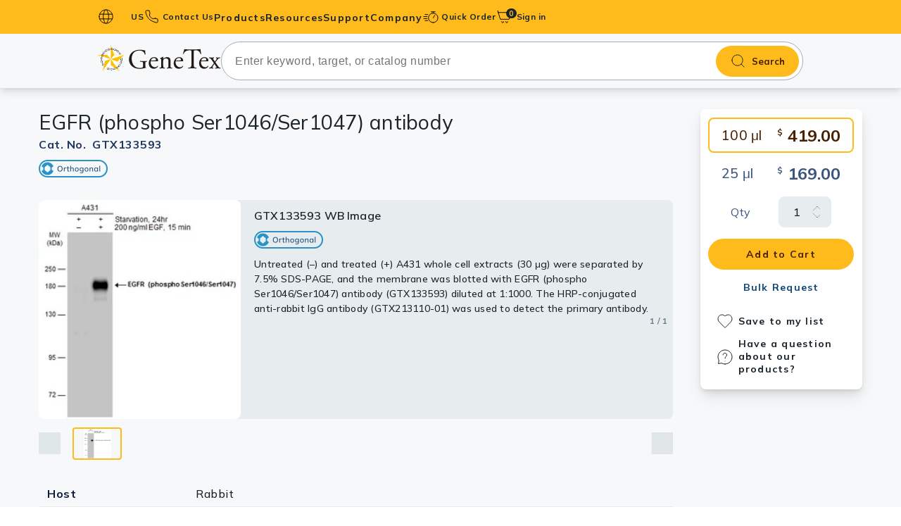

--- FILE ---
content_type: text/html; charset=utf-8
request_url: https://www.genetex.com/Product/Detail/EGFR-phospho-Ser1046-Ser1047-antibody/GTX133593
body_size: 9775
content:

<!doctype html>
<html lang="en">
<head>
    <!-- Analytics -->
    

    
    
    
    

    <title>Anti-EGFR (phospho Ser1046/Ser1047) antibody (GTX133593) | GeneTex</title>
    <meta name="keywords" content="EGFR (phospho Ser1046/Ser1047) antibody, epidermal growth factor receptor , ERBB , ERBB1 , HER1 , NISBD2 ">
    <meta name="description" content="Rabbit Polyclonal EGFR (phospho Ser1046/Ser1047) antibody (GTX133593). Validated in WB. Tested in Human. ">
    
    
    <meta charset="utf-8">
    <meta http-equiv="X-UA-Compatible" content="IE=edge">
    <meta http-equiv="Content-Type" content="text/html; charset=utf-8" />
    <meta name="viewport" content="width=device-width, initial-scale=1.0, maximum-scale=5">

    
    
    
    
    <meta name="robots" content="all">

    <meta name="format-detection" content="telephone=no">

    
    <link rel="shortcut icon" href="/favicon.ico" />
    
    
        <link rel="canonical" href="https://www.genetex.com/Product/Detail/EGFR-phospho-Ser1046-Ser1047-antibody/GTX133593" />
                <link rel="preconnect" href="https://www.googletagmanager.com" />
    <link rel="dns-prefetch" href="https://www.googletagmanager.com" />
    <link rel="preconnect" href="https://www.google-analytics.com" />
    <link rel="dns-prefetch" href="https://www.google-analytics.com" />

    
    <link rel="preconnect" href="https://fonts.googleapis.com">
    <link rel="preconnect" href="https://fonts.gstatic.com" crossorigin>
    
            <link href="https://fonts.googleapis.com/css2?family=Mulish:ital,wght@0,200..1000;1,200..1000&display=swap" rel="stylesheet">




    <link href="/templates/default/css-min/ak_reset.min.css?v=20251117" rel="stylesheet" type="text/css"  /><link href="/templates/default/css-min/ak_default.min.css?v=20251117" rel="stylesheet" type="text/css"  /><link href="/templates/default/css/swiper-bundle.min.css" rel="stylesheet" type="text/css"  /><link href="/templates/default/css/magnific-popup.min.css" rel="stylesheet" type="text/css"  /><link href="/templates/default/css-min/ak_html.min.css?v=20251117" rel="stylesheet" type="text/css"  /><link href="/templates/default/css-min/ak_main.min.css?v=20251117" rel="stylesheet" type="text/css"  /><link href="/templates/default/css-min/dir/ak_product_common.min.css?v=20251117" rel="stylesheet" type="text/css"  /><link href="/templates/default/css-min/dir/ak_product_detail.min.css?v=20251117" rel="stylesheet" type="text/css"  /><link href="/templates/default/css-min/dir/ak_promotion.min.css?v=20251117" rel="stylesheet" type="text/css"  />
    <script type="text/javascript" src="/templates/default/js/jquery-3.7.1.min.js" defer></script><script type="text/javascript" src="/templates/default/js/lodash-debounce-throttle.min.js" defer></script><script type="text/javascript" src="/templates/default/js/htmx.min.js" defer></script><script type="text/javascript" src="/templates/default/js-min/ak_htmx-header-support.min.js?v=20251117" defer></script><script type="text/javascript" src="/templates/default/js-min/ak_utiltiy.min.js?v=20251117" defer></script><script type="text/javascript" src="/templates/default/js-min/ak_init.min.js?v=20251117" defer></script><script type="text/javascript" src="/templates/default/js/swiper-bundle.min.js" defer></script><script type="text/javascript" src="/templates/default/js/jquery.magnific-popup.min.js" defer></script><script type="text/javascript" src="/templates/default/js-min/ak_main.min.js?v=20251117" defer></script><script type="text/javascript" src="/templates/default/js-min/ak_product_detail.min.js?v=20251117" defer></script>


    
    <!-- Google Tag Manager -->
<script nonce=''>(function(w,d,s,l,i){w[l]=w[l]||[];w[l].push({'gtm.start':
new Date().getTime(),event:'gtm.js'});var f=d.getElementsByTagName(s)[0],
j=d.createElement(s),dl=l!='dataLayer'?'&l='+l:'';j.async=true;j.src=
'https://www.googletagmanager.com/gtm.js?id='+i+dl;var n=d.querySelector('[nonce]');
n&&j.setAttribute('nonce',n.nonce||n.getAttribute('nonce'));f.parentNode.insertBefore(j,f);
})(window,document,'script','dataLayer','GTM-MRKFGX');</script>
<!-- End Google Tag Manager -->
</head>

<body id="LazyBody"
      hx-ext="head-support"
      hx-trigger="load delay:6000ms once, click from:#header once, click from:#search-bar once, mouseover from:#header once, mouseover from:#search-bar once"
      hx-post="/Home/LazyLoadHeader"
      hx-preserve="true"
      hx-swap="none">
    
    <!-- Google Tag Manager (noscript) -->
<noscript><iframe src="https://www.googletagmanager.com/ns.html?id=GTM-MRKFGX"
height="0" width="0" style="display:none;visibility:hidden"></iframe></noscript>
<!-- End Google Tag Manager (noscript) -->

    

    


<header class="header bg-primary-500" id="header">
    <input name="__RequestVerificationToken" type="hidden" value="tNpcBZwBt1E08lvbDBJFI77Mx-Mi88sZQCGT69TMN0ARLyaEjSO56XC0iyUIe0ZqWWdxUXT-fi_5b4jfyXnIYiGxmGfPGdFqcKNTQzBiKQ01" />
    <div class="frame-container"
         hx-post="/Member/IsLogin"
         hx-vals='{"country_id": "US"}'
         hx-trigger="load once" hx-swap="none">
        <button id="burger-btn" class="content-hidden-pc burger-btn" aria-label="burger-btn">
            <span class="burger-icon"></span>
        </button>
        <div class="lang-block content-hidden-mb">
            <button type="button" class="caption left-icon earth-icon lang-btn bold  dropdown-toggle " data-target=lang-dropdown id="pc-lang-btn">
                US
            </button>
                <div class="lang-dropdrown dropdown-menu country-input-container with-border " id="lang-dropdown">
                    <div class="country-input-block bg-base-0 ">
                        <p>Country / Location Selection</p>
                        <input type="text" name="" dat-id="country-input" placeholder="Enter your country / location" class="common-input country-input" autocomplete="off">

                        <ul class="no-ul country-suggest-block costom-scroller content-hidden">
                        </ul>

                    </div>
                </div>

        </div>
        
        
        <a href="/contact" class="contact-link  left-icon caption bold phone-icon menu-stretched-link content-hidden-mb">
            Contact Us
        </a>

        <nav class="main-menu ">
            <div class="mb-action-block content-hidden-pc">
                <button type="button" class="caption left-icon earth-icon lang-btn mb-action-btn" id="m-lang-btn">
                    US
                </button>
                <a href="/contact" class="contact-link  left-icon caption bold phone-icon mb-action-btn">
                    Contact Us
                </a>
            </div>
                <div class="m-country-input-block country-input-block  content-hidden-pc">
                    <p>Country / Location Selection</p>
                    <input type="text" name="" data-id="country-input" placeholder="Enter your country / location" class="common-input country-input" autocomplete="off">

                    <ul class="no-ul country-suggest-block costom-scroller content-hidden">
                    </ul>
                </div>
            <ul class="no-ul main-menu-list">
                
                
                <li class="menu-lv1 only-link content-hidden-pc " id="mAccount">
                    <a href="/Member/SignIn" class="menu-lv1-link label bold account no-child" id="signBtn">
                        <span class="menu-lv1-text">
                            Sign in
                        </span>
                    </a>
                </li>
                
                
                                <li class="menu-lv1 has-lv3 " style="--menu-lv2-count: 15;">
                                    <a href="" class="menu-lv1-link label bold menu-stretched-link products">
                                        <span class="menu-lv1-text">
                                            Products
                                        </span>
                                    </a>
                                    <div class="sub-menu-block  bg-base-0">
                                        <ul class="no-ul menu-lv2-ul costom-scroller">
                                                <li class="menu-lv2 active" data-sub="primary_antibodies">
                                                        <a href="/Product/Overview/primary_antibodies" class="menu-lv2-link has-right-arrow base-950 label bold">Primary Antibodies</a>
                                                </li>
                                                <li class="menu-lv2 " data-sub="secondary_antibodies">
                                                        <a href="/Product/Overview/secondary_antibodies" class="menu-lv2-link has-right-arrow base-950 label bold">Secondary Antibodies</a>
                                                </li>
                                                <li class="menu-lv2 " data-sub="histomax-ihc-optimized-antibodies">
                                                        <a href="/Research/Overview/HistoMAX" target="_self" class="menu-lv2-link has-right-arrow base-950 label bold">HistoMAX™ IHC-Optimized Antibodies</a>
                                                </li>
                                                <li class="menu-lv2 " data-sub="gpcr">
                                                        <a href="/Research/Overview/cell_biology/GPCR" target="_self" class="menu-lv2-link has-right-arrow base-950 label bold">GPCRs</a>
                                                </li>
                                                <li class="menu-lv2 " data-sub="antibody_panels">
                                                        <a href="/Product/Overview/antibody_panels" class="menu-lv2-link has-right-arrow base-950 label bold">Antibody Panels</a>
                                                </li>
                                                <li class="menu-lv2 " data-sub="elisa_antibody_pairs_kits">
                                                        <a href="/Product/Overview/elisa_antibody_pairs_kits" class="menu-lv2-link has-right-arrow base-950 label bold">ELISA Antibody Pairs & Kits</a>
                                                </li>
                                                <li class="menu-lv2 " data-sub="isotype_controls">
                                                        <a href="/Product/Overview/isotype_controls" class="menu-lv2-link has-right-arrow base-950 label bold">Isotype Controls</a>
                                                </li>
                                                <li class="menu-lv2 " data-sub="proteins_peptides">
                                                        <a href="/Product/Overview/proteins_peptides" class="menu-lv2-link has-right-arrow base-950 label bold">Proteins & Peptides</a>
                                                </li>
                                                <li class="menu-lv2 " data-sub="slides">
                                                        <a href="/Product/Overview/slides" class="menu-lv2-link has-right-arrow base-950 label bold">Slides</a>
                                                </li>
                                                <li class="menu-lv2 " data-sub="lysates">
                                                        <a href="/Product/Overview/lysates" class="menu-lv2-link has-right-arrow base-950 label bold">Lysates</a>
                                                </li>
                                                <li class="menu-lv2 " data-sub="Sera_plasmas">
                                                        <a href="/Product/Overview/Sera_plasmas" class="menu-lv2-link has-right-arrow base-950 label bold">Serums & Plasma</a>
                                                </li>
                                                <li class="menu-lv2 " data-sub="reagents">
                                                        <a href="/Product/Overview/reagents" class="menu-lv2-link has-right-arrow base-950 label bold">Reagents</a>
                                                </li>
                                                <li class="menu-lv2 " data-sub="research_kits">
                                                        <a href="/Product/Overview/research_kits" class="menu-lv2-link has-right-arrow base-950 label bold">Research Kits</a>
                                                </li>
                                                <li class="menu-lv2 " data-sub="research_tools">
                                                        <a href="/Product?category=1200&amp;type=12&amp;page=1" target="_self" class="menu-lv2-link has-right-arrow base-950 label bold">Equipment Tools</a>
                                                </li>
                                                <li class="menu-lv2 " data-sub="antibody-production-tools">
                                                        <a href="/Product?category=1300&amp;type=13&amp;page=1" target="_self" class="menu-lv2-link has-right-arrow base-950 label bold">Antibody production Tools</a>
                                                </li>


                                        </ul>
                                        
                                            <ul class="no-ul menu-lv3-ul costom-scroller  show" id="primary_antibodies">
                                                
                                                                                                            <li class="menu-lv3">
                                                                <a href="/Product/Overview/primary_antibodies/polyclonal_antibodies" class="menu-lv3-link label bold">Polyclonal Antibodies</a>
                                                            </li>
                                                            <li class="menu-lv3">
                                                                <a href="/Product/Overview/primary_antibodies/Monoclonal_Antibodies" class="menu-lv3-link label bold">Monoclonal Antibodies</a>
                                                            </li>
                                                            <li class="menu-lv3">
                                                                <a href="/Product/Overview/primary_antibodies/Recombinant-Antibodies" class="menu-lv3-link label bold">Recombinant Antibodies</a>
                                                            </li>

                                            </ul>
                                            <ul class="no-ul menu-lv3-ul costom-scroller  " id="secondary_antibodies">
                                                
                                                                                                        <li class="menu-lv3">
                                                            <a href="/Product?category=0201&amp;type=02&amp;page=1" target="_self" class="menu-lv3-link label bold">Anti-Rabbit</a>
                                                        </li>
                                                        <li class="menu-lv3">
                                                            <a href="/Product?category=0202&amp;type=02&amp;page=1" target="_self" class="menu-lv3-link label bold">Anti-Mouse</a>
                                                        </li>
                                                        <li class="menu-lv3">
                                                            <a href="/Product?category=0206&amp;type=02&amp;page=1" target="_self" class="menu-lv3-link label bold">Anti-Hamster</a>
                                                        </li>
                                                        <li class="menu-lv3">
                                                            <a href="/Product?category=0203&amp;type=02&amp;page=1" target="_self" class="menu-lv3-link label bold">Anti-Rat</a>
                                                        </li>
                                                        <li class="menu-lv3">
                                                            <a href="/Product?category=0204&amp;type=02&amp;page=1" target="_self" class="menu-lv3-link label bold">Anti-Goat</a>
                                                        </li>
                                                        <li class="menu-lv3">
                                                            <a href="/Product?category=0207&amp;type=02&amp;page=1" target="_self" class="menu-lv3-link label bold">Anti-Sheep</a>
                                                        </li>
                                                        <li class="menu-lv3">
                                                            <a href="/Product?category=0205&amp;type=02&amp;page=1" target="_self" class="menu-lv3-link label bold">Anti-Chicken</a>
                                                        </li>
                                                        <li class="menu-lv3">
                                                            <a href="/Product?category=0210&amp;type=02&amp;page=1" target="_self" class="menu-lv3-link label bold">Anti-Human</a>
                                                        </li>
                                                        <li class="menu-lv3">
                                                            <a href="/Product?category=0208&amp;type=02&amp;page=1" target="_self" class="menu-lv3-link label bold">EasyBlot Antibodies (for IP/WB)</a>
                                                        </li>

                                            </ul>
                                            <ul class="no-ul menu-lv3-ul costom-scroller  " id="histomax-ihc-optimized-antibodies">
                                                
                                                    <li class="menu-lv3">
                                                        <a href="/Research/Overview/HistoMAX" target="_self" class="menu-lv3-link label bold">Overview</a>
                                                    </li>
                                                
                                            </ul>
                                            <ul class="no-ul menu-lv3-ul costom-scroller  " id="gpcr">
                                                
                                                    <li class="menu-lv3">
                                                        <a href="/Research/Overview/cell_biology/GPCR" target="_self" class="menu-lv3-link label bold">Overview</a>
                                                    </li>
                                                
                                            </ul>
                                            <ul class="no-ul menu-lv3-ul costom-scroller  " id="antibody_panels">
                                                
                                                                                                        <li class="menu-lv3">
                                                            <a href="/Product?category=0901&amp;type=09&amp;page=1" target="_self" class="menu-lv3-link label bold">Primary Antibody Panels</a>
                                                        </li>
                                                        <li class="menu-lv3">
                                                            <a href="/Product?category=0902&amp;type=09&amp;page=1" target="_self" class="menu-lv3-link label bold">Secondary Antibody Panels</a>
                                                        </li>

                                            </ul>
                                            <ul class="no-ul menu-lv3-ul costom-scroller  " id="elisa_antibody_pairs_kits">
                                                
                                                                                                        <li class="menu-lv3">
                                                            <a href="/Product?category=1001&amp;type=10&amp;page=1" target="_self" class="menu-lv3-link label bold">ELISA Kits</a>
                                                        </li>
                                                        <li class="menu-lv3">
                                                            <a href="/Product?category=1002&amp;type=10&amp;page=1" target="_self" class="menu-lv3-link label bold">ELISA Antibody Pairs</a>
                                                        </li>

                                            </ul>
                                            <ul class="no-ul menu-lv3-ul costom-scroller  " id="isotype_controls">
                                                
                                                                                                        <li class="menu-lv3">
                                                            <a href="/Product?category=0801&amp;type=08&amp;page=1" target="_self" class="menu-lv3-link label bold">Human Immunoglobulins</a>
                                                        </li>
                                                        <li class="menu-lv3">
                                                            <a href="/Product?category=0804&amp;type=08&amp;page=1" target="_self" class="menu-lv3-link label bold">Rabbit Immunoglobulins</a>
                                                        </li>
                                                        <li class="menu-lv3">
                                                            <a href="/Product?category=0802&amp;type=08&amp;page=1" target="_self" class="menu-lv3-link label bold">Mouse Immunoglobulins</a>
                                                        </li>
                                                        <li class="menu-lv3">
                                                            <a href="/Product?category=0807&amp;type=08&amp;page=1" target="_self" class="menu-lv3-link label bold">Hamster Immunoglobulins</a>
                                                        </li>
                                                        <li class="menu-lv3">
                                                            <a href="/Product?category=0803&amp;type=08&amp;page=1" target="_self" class="menu-lv3-link label bold">Rat Immunoglobulins</a>
                                                        </li>
                                                        <li class="menu-lv3">
                                                            <a href="/Product?category=0805&amp;type=08&amp;page=1" target="_self" class="menu-lv3-link label bold">Goat Immunoglobulins</a>
                                                        </li>
                                                        <li class="menu-lv3">
                                                            <a href="/Product?category=0806&amp;type=08&amp;page=1" target="_self" class="menu-lv3-link label bold">Sheep Immunoglobulins</a>
                                                        </li>
                                                        <li class="menu-lv3">
                                                            <a href="/Product?category=0808&amp;type=08&amp;page=1" target="_self" class="menu-lv3-link label bold">Other Isotype Controls</a>
                                                        </li>

                                            </ul>
                                            <ul class="no-ul menu-lv3-ul costom-scroller  " id="proteins_peptides">
                                                
                                                                                                        <li class="menu-lv3">
                                                            <a href="/Product?category=0301&amp;type=03&amp;page=1" target="_self" class="menu-lv3-link label bold">Proteins</a>
                                                        </li>
                                                        <li class="menu-lv3">
                                                            <a href="/Product?category=0302&amp;type=03&amp;page=1" target="_self" class="menu-lv3-link label bold">Peptides</a>
                                                        </li>
                                                        <li class="menu-lv3">
                                                            <a href="/Product?category=0303&amp;type=03&amp;page=1" target="_self" class="menu-lv3-link label bold">Lectins</a>
                                                        </li>
                                                        <li class="menu-lv3">
                                                            <a href="/Product?category=0305&amp;type=03&amp;page=1" target="_self" class="menu-lv3-link label bold">Protein A/G</a>
                                                        </li>

                                            </ul>
                                            <ul class="no-ul menu-lv3-ul costom-scroller  " id="slides">
                                                
                                                                                                        <li class="menu-lv3">
                                                            <a href="/Product?category=1103&amp;type=11&amp;page=1" target="_self" class="menu-lv3-link label bold">Tissue Slides</a>
                                                        </li>
                                                        <li class="menu-lv3">
                                                            <a href="/Product?category=1104&amp;type=11&amp;page=1" target="_self" class="menu-lv3-link label bold">Cell Line Slides</a>
                                                        </li>
                                                        <li class="menu-lv3">
                                                            <a href="/Product?category=1101&amp;type=11&amp;page=1" target="_self" class="menu-lv3-link label bold">Cell and Tissue Arrays</a>
                                                        </li>
                                                        <li class="menu-lv3">
                                                            <a href="/Product?category=1102&amp;type=11&amp;page=1" target="_self" class="menu-lv3-link label bold">Human Matched-Pair Tissue Arrays</a>
                                                        </li>
                                                        <li class="menu-lv3">
                                                            <a href="/Product?category=1105&amp;type=11&amp;page=1" target="_self" class="menu-lv3-link label bold">Tissue Blocks</a>
                                                        </li>

                                            </ul>
                                            <ul class="no-ul menu-lv3-ul costom-scroller  " id="lysates">
                                                
                                                                                                        <li class="menu-lv3">
                                                            <a href="/Product?category=0401&amp;type=04&amp;page=1" target="_self" class="menu-lv3-link label bold">Tissue Lysates</a>
                                                        </li>
                                                        <li class="menu-lv3">
                                                            <a href="/Product?category=0402&amp;type=04&amp;page=1" target="_self" class="menu-lv3-link label bold">Cell Lysates</a>
                                                        </li>

                                            </ul>
                                            <ul class="no-ul menu-lv3-ul costom-scroller  " id="Sera_plasmas">
                                                
                                                                                                        <li class="menu-lv3">
                                                            <a href="/Product?category=0501&amp;type=05&amp;page=1" target="_self" class="menu-lv3-link label bold">Serums</a>
                                                        </li>
                                                        <li class="menu-lv3">
                                                            <a href="/Product?category=0502&amp;type=05&amp;page=1" target="_self" class="menu-lv3-link label bold">Plasmas</a>
                                                        </li>

                                            </ul>
                                            <ul class="no-ul menu-lv3-ul costom-scroller  " id="reagents">
                                                
                                                                                                        <li class="menu-lv3">
                                                            <a href="/Product?category=0613&amp;type=06&amp;page=1" target="_self" class="menu-lv3-link label bold">Streptavidin</a>
                                                        </li>
                                                        <li class="menu-lv3">
                                                            <a href="/Product?category=0601&amp;type=06&amp;page=1" target="_self" class="menu-lv3-link label bold">Trident Western Blot Reagents</a>
                                                        </li>
                                                        <li class="menu-lv3">
                                                            <a href="/Product?category=0602&amp;type=06&amp;page=1" target="_self" class="menu-lv3-link label bold">Antigen Retrieval Reagents</a>
                                                        </li>
                                                        <li class="menu-lv3">
                                                            <a href="/Product?category=0603&amp;type=06&amp;page=1" target="_self" class="menu-lv3-link label bold">Blocking Reagents</a>
                                                        </li>
                                                        <li class="menu-lv3">
                                                            <a href="/Product?category=0610&amp;type=06&amp;page=1" target="_self" class="menu-lv3-link label bold">Buffers</a>
                                                        </li>
                                                        <li class="menu-lv3">
                                                            <a href="/Product?category=0605&amp;type=06&amp;page=1" target="_self" class="menu-lv3-link label bold">Counterstain Dyes</a>
                                                        </li>
                                                        <li class="menu-lv3">
                                                            <a href="/Product?category=0611&amp;type=06&amp;page=1" target="_self" class="menu-lv3-link label bold">Detergents</a>
                                                        </li>
                                                        <li class="menu-lv3">
                                                            <a href="/Product?category=0606&amp;type=06&amp;page=1" target="_self" class="menu-lv3-link label bold">Mounting Media</a>
                                                        </li>
                                                        <li class="menu-lv3">
                                                            <a href="/Product?category=0609&amp;type=06&amp;page=1" target="_self" class="menu-lv3-link label bold">Signal Enhancers</a>
                                                        </li>
                                                        <li class="menu-lv3">
                                                            <a href="/Product?category=0608&amp;type=06&amp;page=1" target="_self" class="menu-lv3-link label bold">Activators / Inhibitors</a>
                                                        </li>
                                                        <li class="menu-lv3">
                                                            <a href="/Product?category=0604&amp;type=06&amp;page=1" target="_self" class="menu-lv3-link label bold">Chromogens</a>
                                                        </li>

                                            </ul>
                                            <ul class="no-ul menu-lv3-ul costom-scroller  " id="research_kits">
                                                
                                                                                                            <li class="menu-lv3">
                                                                <a href="/Product/Overview/research_kits" class="menu-lv3-link label bold">Antibody Labeling Kits</a>
                                                            </li>
                                                        <li class="menu-lv3">
                                                            <a href="/Product?category=0703&amp;type=07&amp;page=1" target="_self" class="menu-lv3-link label bold">Trident Protein Extraction Kits</a>
                                                        </li>
                                                            <li class="menu-lv3">
                                                                <a href="/Product/Overview/research_kits/easyblot_reagents_and_kits" class="menu-lv3-link label bold">EasyBlot Reagents and Kits</a>
                                                            </li>
                                                        <li class="menu-lv3">
                                                            <a href="/Product?category=0702&amp;type=07&amp;page=1" target="_self" class="menu-lv3-link label bold">Assay Kits</a>
                                                        </li>
                                                        <li class="menu-lv3">
                                                            <a href="/Product?category=0704&amp;type=07&amp;page=1" target="_self" class="menu-lv3-link label bold">Nucleotides / Plasmids</a>
                                                        </li>

                                            </ul>
                                            <ul class="no-ul menu-lv3-ul costom-scroller  " id="research_tools">
                                                
                                                    <li class="menu-lv3">
                                                        <a href="/Product?category=1200&amp;type=12&amp;page=1" target="_self" class="menu-lv3-link label bold">Overview</a>
                                                    </li>
                                                
                                            </ul>
                                            <ul class="no-ul menu-lv3-ul costom-scroller  " id="antibody-production-tools">
                                                
                                                    <li class="menu-lv3">
                                                        <a href="/Product?category=1300&amp;type=13&amp;page=1" target="_self" class="menu-lv3-link label bold">Overview</a>
                                                    </li>
                                                
                                            </ul>


                                    </div>
                                </li>
                            <li class="menu-lv1">
                                <a href="" class="menu-lv1-link label bold menu-stretched-link resource-dir">
                                    <span class="menu-lv1-text">
                                        Resources
                                    </span>
                                </a>
                                <ul class="no-ul menu-lv2-ul">
                                            <li class="menu-lv2">
                                                <a href="/Research/research_area" class="menu-lv2-link base-950 label bold" target="_self">Research Areas </a>
                                            </li>
                                            <li class="menu-lv2">
                                                <a href="/rewards_program" class="menu-lv2-link base-950 label bold" target="_self">Rewards Program </a>
                                            </li>
                                            <li class="menu-lv2">
                                                <a href="/research-news" class="menu-lv2-link base-950 label bold" target="_self">Research News </a>
                                            </li>
                                            <li class="menu-lv2">
                                                <a href="/event" class="menu-lv2-link base-950 label bold" target="_self">Events </a>
                                            </li>
                                            <li class="menu-lv2">
                                                <a href="/Info/download-literature" class="menu-lv2-link base-950 label bold" target="_self">Download Literature​ </a>
                                            </li>
                                                            <li class="menu-lv2">
                                                                <a href="/Article/resource/Index/Scholarship" class="menu-lv2-link base-950 label bold" target="_self">Scholarship </a>
                                                            </li>
                                            <li class="menu-lv2">
                                                <a href="/Info/research-tools" class="menu-lv2-link base-950 label bold" target="_self">Research Tools </a>
                                            </li>

                                </ul>
                            </li>
                            <li class="menu-lv1">
                                <a href="" class="menu-lv1-link label bold menu-stretched-link support_dir">
                                    <span class="menu-lv1-text">
                                        Support
                                    </span>
                                </a>
                                <ul class="no-ul menu-lv2-ul">
                                            <li class="menu-lv2">
                                                <a href="/Info/protocols" class="menu-lv2-link base-950 label bold" target="_self">Protocols  </a>
                                            </li>
                                            <li class="menu-lv2">
                                                <a href="/Info/bulk-and-custom-service" class="menu-lv2-link base-950 label bold" target="_self">Custom Service </a>
                                            </li>
                                            <li class="menu-lv2">
                                                <a href="/Info/conjugation_service" class="menu-lv2-link base-950 label bold" target="_self">Conjugation Service </a>
                                            </li>
                                            <li class="menu-lv2">
                                                <a href="/Info/guarantee" class="menu-lv2-link base-950 label bold" target="_self">Product Guarantee </a>
                                            </li>
                                            <li class="menu-lv2">
                                                <a href="/FAQ" class="menu-lv2-link base-950 label bold" target="_self">Frequently Asked Questions </a>
                                            </li>
                                            <li class="menu-lv2">
                                                <a href="/FAQ/troubleshooting-guides" class="menu-lv2-link base-950 label bold" target="_self">Troubleshooting Guides </a>
                                            </li>
                                            <li class="menu-lv2">
                                                <a href="/contact" class="menu-lv2-link base-950 label bold" target="_self">Contact Us </a>
                                            </li>

                                </ul>
                            </li>
                            <li class="menu-lv1">
                                <a href="" class="menu-lv1-link label bold menu-stretched-link company_dir">
                                    <span class="menu-lv1-text">
                                        Company
                                    </span>
                                </a>
                                <ul class="no-ul menu-lv2-ul">
                                            <li class="menu-lv2">
                                                <a href="/Company/About_US" class="menu-lv2-link base-950 label bold" target="_self">About Us </a>
                                            </li>
                                            <li class="menu-lv2">
                                                <a href="/Company/climate_change" class="menu-lv2-link base-950 label bold" target="_self">Climate Change </a>
                                            </li>
                                            <li class="menu-lv2">
                                                <a href="/Company/genetex-founding-scientists" class="menu-lv2-link base-950 label bold" target="_self">GeneTex&#39;s Founding Scientists </a>
                                            </li>

                                </ul>
                            </li>

            </ul>
        </nav>
        
        
        

            <div class="quick-order ">
                
                <button type="button" class="left-icon caption quick-icon menu-stretched-link  dropdown-toggle bold" data-target="quick-dropdown">

Quick Order                </button>
                <div class="quick-order-block  with-arrow dropdown-menu " id="quick-dropdown">
                    <div class="quick-oob-block with-border" id="quickOobBlock">
                        <form class="quick-order-inner bg-base-0 "
                              hx-post="/Product/QuickOrder"
                              id="qoSearchFrom"
                              hx-trigger="submit"
                              hx-target="header"
                              hx-swap="none">
                            <input name="__RequestVerificationToken" type="hidden" value="gI0QLkoadGSw95CpTwYwfaQoaAxzCYwhmbaWrlOWGCHPmjA7iPq23tndmW_YUINPrvm60CFQLMxWUR5tJ94_tvTdU4AMuyBVBFJk8cgShaE1" />
                            <input type="text" name="catno" placeholder="Catalog No.*" class="common-input quick-order-input">
                            <p class="remind caption bold error-500"></p>

                            <button class="quick-button label bold " type="submit">
Proceed to order                            </button>
                        </form>
                        <form id="qoProductForm"
                              class="quick-order-inner step-2  bg-base-0 content-hidden">
                            <input name="__RequestVerificationToken" type="hidden" value="EROPwqp5TL6frBl2mGmfppIUfcZ3l667lYV1a79GYg5_0MMQ84rGn3DF3O8_y61eyYgWcZPKj1LRQyEl4sL8hnKXgn8JIN7_9Otm97xZ92Q1" />
                        </form>

                    </div>

                    
                </div>
            </div>
            <a href="/Order/Cart" class="cart-link menu-stretched-link">
                <span class="cart-item-number bg-base-950 primary-500 note">0</span>
            </a>
        
        
        <div class="account-area" id="pcAccout">
            
            
            <a href="/Member/SignIn" class="account caption bold"> Sign in</a>
        </div>
        
        
        
    </div>
</header>

<div id="search-bar" class="search-bar">
    <div class="frame-container">
        <!-- 第一屏的圖片先不加入lazy -->
        <a href="/" class="logo-block img img-fit">
            <img src="/templates/default/images/icon/genetex-genetex.svg" alt="GeneTex" width="183" height="39" class="logo">
            GeneTex
        </a>
<form action="/Product" class="search-form" id="headerSearch" method="get"><input name="__RequestVerificationToken" type="hidden" value="ozAgyPt-xdZIBRYD9exRYlY4z1pOfJ5-CCrS8VyR6teneG_1AqB6sSYvmimGjuXUzUpmBz7pIw-uW6MM1jvgb8FVF9Gbt9Hto-gVP5z4PaA1" />            <input type="hidden" name="page" value="1">
            <input type="text" name="keyword" class="search-input regular font-16" placeholder="Enter keyword, target, or catalog number" autocomplete="off" id="autocompleteProduct">
            <button type="submit" class="search-bar-btn bold">Search</button>
            <div id="product-suggest" class="product-suggest-block costom-scroller">
                <p class="caption medium base-700 suggetion-text">Search suggestions</p>
                <ul class="no-ul product-suggest-list" id="product-suggest-list">
                </ul>
            </div>
</form>
    </div>
</div>

<script>
    var COUNTRY_LIST = null;
    var COUNTRY_GET_ROUTER = '/Home/AjaxGetCountry';
    var is_cn_website = 0;
    var COUNTRY_SET_ROUTER = '/Home/AjaxChangeCountry';
    var headerToken = document.querySelector('header input[name="__RequestVerificationToken"]').value;
    var searchPath = '/Home/AjaxGetAutoComplete'
    var CARD_NUM_PATH = "/Member/AjaxCardNum";
    var VCODE_PATH = "/Home/AjaxChangeVcode"
    var VCODE_ERROR_MESSAGE = "The verification code is incorrect or has expired. Please try again."
    var current_currency = "USD"
    var location_id = "US";
    var cartUrl = "/Order/Cart";
    var CART_ROUTER = '/Order/ChangeCartQty';
    window.onload = () => {
        if (window.location.host.indexOf("genetex.cn") > 0) {
            if (is_cn_website === 0) {
                changeCountry('CN');
            }
        }
    };

</script>
    



<main class="main-content bg-base-50">
    


<script>

    window.dataLayer = window.dataLayer || [];
        // 將產品頁事件推送到datalayer
            dataLayer.push({ ecommerce: null });  // 清除先前的 ecommerce 物件
        dataLayer.push({
          event: "td_view_item",                        //圖靈數位利用GTM監聽此一事件，請勿更改名稱。
          ga4_event_name: "view_item",                  //圖靈數位利用GTM監聽此一事件，請勿更改名稱。
          ecommerce: {
            items: [
            {
              item_id:"GTX133593",                     //必填, 字串, 商品 ID
                    item_name: "EGFR (phospho Ser1046/Ser1047) antibody"  ,       //必填, 字串, 商品名稱
                    item_category:"Rabbit",
                    item_category2: "Polyclonal",
                    price:419,
                    quantity: 1
            }
            ]
          }
        });
</script>

<script type="application/ld+json">
{
  "@context": "https://schema.org/", 
  "@type": "Product", 
  "name": "EGFR (phospho Ser1046/Ser1047) antibody", 
  "image": 
  [
"https://www.genetex.com/upload/website/prouct_img/normal/GTX133593/GTX133593_42816_20170414_WB_EGF_w_23060523_344.webp"  ],
  "description": "Rabbit Polyclonal EGFR (phospho Ser1046/Ser1047) antibody", 
  "sku": "GTX133593", 
  "category": "EGFR", 
  "material": "Liquid", 
  "brand":
  {
    "@type": "Thing", 
    "name": "GeneTex" 
  },
  "offers": 
  [
{"@type": "Offer","description": "100&#956;l","url": "https://www.genetex.com/Product/Detail/EGFR-phospho-Ser1046-Ser1047-antibody/GTX133593","priceCurrency": "USD","price": "419.00"},{"@type": "Offer","description": "25&#956;l","url": "https://www.genetex.com/Product/Detail/EGFR-phospho-Ser1046-Ser1047-antibody/GTX133593","priceCurrency": "USD","price": "169.00"}  ]
}
</script>

<script type="application/ld+json">
{
  "@context": "https://schema.org/", 
  "itemListElement":[{
    "position":1,
    "@type":"ListItem",
    "item":{
        "@id":"https://www.genetex.com",
        "name":"Home"
    }
  },
  {
    "position":2,
    "@type":"ListItem",
    "item":{
        "@id":"https://www.genetex.com/Product/Overview/primary_antibodies",
        "name":"Primary Antibodies"
    }
  },
  {
    "position":3,
    "@type":"ListItem",
    "item":{
        "@id":"https://www.genetex.com/Product/Overview/primary_antibodies/polyclonal_antibodies",
        "name":"Polyclonal Antibodies"
    }
  },
  {
    "position":4,
    "@type":"ListItem",
    "item":{
        "@id":"https://www.genetex.com/Product/Detail/EGFR-phospho-Ser1046-Ser1047-antibody/GTX133593",
        "name":"Products"
    }
  }
  ],
   "@type": "BreadcrumbList"
}
</script>

<input name="__RequestVerificationToken" type="hidden" value="SvIZreJ2hVNOpSHQw9WnTGsI4wrqtYUvEyKz8qZOhUuSnrCOIkUcKdulVzc7c88S4zv22MDhdZ8ZLjMqH5wWVyWWnShpddiK-3BH9u840Bk1" />
<div class="oob-div" hx-swap="none">
    <div class="common-padding mb-top-none">
        <div class="max-container mb-break product-detail-container">
            <div class="two-side-col swap-col">
                <!-- mb panel -->
                <aside class="sticky-bar side-1 product-sticky action-panel costom-scroller"
                       data-action-id="order-panel"
                       id="one-time-loader"
                       >
                    
                    
                            <div class="panel-title font-24 text-center content-hidden-pc"> Add to Cart</div>
                            <form class="panel-content" id="productForm"
                                  hx-post="/Order/AddToTheCart"
                                  hx-trigger="submit"
                                  hx-target="body"
                                  hx-swap="none">
                                <input name="__RequestVerificationToken" type="hidden" value="bRenvdCWeruiS7RxL383IL1DS22bztxhwmbTzQnfi5MWWVUHmHCi3DmFXx_5UY4i2D7boIlbk11BjUKaxrDdOFs8u-B28BavACTeV22_e9A1" />
                                

    <div class="detail-package-item">
        
        <input type="radio" name="cart_package" value="336550" id="unit_336550" checked>

        <label for="unit_336550" class="detail-package-button">
            
            
            <div class="unit font-20 medium">
                100

                μl
            </div>
            
            
            <div class="price font-24 bold ">
                        <sup class="caption ">$</sup>
                        <span class="number  price-format">419</span>
            </div>
        </label>
    </div>
    <div class="detail-package-item">
        
        <input type="radio" name="cart_package" value="202333" id="unit_202333" >

        <label for="unit_202333" class="detail-package-button">
            
            
            <div class="unit font-20 medium">
                25

                μl
            </div>
            
            
            <div class="price font-24 bold ">
                        <sup class="caption ">$</sup>
                        <span class="number  price-format">169</span>
            </div>
        </label>
    </div>

<div class=" detail-qty">
    <div class="qty-text secondary-800 font-16 content-hidden-mb">Qty</div>
    <div class="form-box special input-outline-type with-soild not-placeholder detail-qty-amount">
        <div class="amount-control">
            <div class="amount-control-btn mask-cover  increase">+</div>
            <div class="amount-control-btn mask-cover  decrease">-</div>
        </div>
        <input class="input-control input-outline" placeholder="Placeholder" name="cart_qty" maxlength="3" min="1" max="999" type="number" value="1" autocomplete="off">
        <label class="input-label content-hidden-pc">Quantity</label>

    </div>
</div>


    <button class="common-btn btn-layout" type="submit">
Add to Cart    </button>

                            </form>
                                        
                    <a href="/contact/ContactForm?param1=2&amp;param3=10" target="_blank" class="side-product-link label">Bulk Request</a>
                    
                    

                    
                    <div class="side-action-block content-hidden-mb">

                        <button class="btn-layout text-btn heart mask-cover save-list side-product-btn saveProductBtn"
                                hx-post="/Member/AddSaveListPage"
                                hx-target="body"
                                hx-swap="none"
                                hx-vals='{"catno": "GTX133593"}'
                                data-icon-pos="left">
                            Save to my list
                        </button>
                        
                        
                        <a href="/contact/ContactForm/2?param3=50&amp;param4=GTX133593" class="btn-layout text-btn question mask-cover save-list side-product-btn" data-icon-pos="left">
                            Have a question about our products?
                        </a>
                    </div>
                </aside>
                
                <article class="main-side-content side-2">
                    <div class="top-title">
                        <div class="title-block">
                                        <h1 class="regular font-34">
                                            EGFR (phospho Ser1046/Ser1047) antibody
                                        </h1>
                                    <div class="catno label bold secondary-900  content-hidden-pc">Cat. No. GTX133593</div>

                        </div>
                        <div class="rating-reference">


                        </div>
                    </div>
                            <div class="catno bold secondary-900  content-hidden-mb">Cat. No.  GTX133593</div>


                                <div class="promotion-label">
                                            <a href="/Resources/Index/five_pillars" class="promotion-label-link frontend-link" title="Orthogonal" target="_blank">
                                                <img src="/upload/website/Product-promotion-label-v2/2x/Orthogonal_02.webp" alt="Orthogonal" title="Orthogonal"  width=&quot;98&quot; height=&quot;25&quot; />
                                            </a>
                                </div>

                    
                            <section class="data-img">
                                <!-- Slider main container -->
                                <div class="swiper data-img-swiper">
                                    <!-- Additional required wrapper -->
                                    <div class="swiper-wrapper">
                                        <!-- Slides -->
                                            <div class="swiper-slide">
                                                <div class="data-img-item">
                                                    
                                                        <a href="/upload/website/prouct_img/normal/GTX133593/GTX133593_42816_20170414_WB_EGF_w_23060523_344.webp" class="img img-contain magnific-popup-img">
                                                            <img src="/upload/website/prouct_img/middle/GTX133593/GTX133593_42816_20170414_WB_EGF_w_23060523_344.webp" alt="Anti-EGFR (phospho Ser1046/Ser1047) antibody used in Western Blot (WB). GTX133593" width="299" height="193" />
                                                        </a>

                                                    <div class="right-block">
                                                        <div class="costom-scroller">
                                                            <div class="data-img-title semi-bold font-20 sub">
GTX133593 WB Image
                                                            </div>
                                                                        <div class="promotion-label">
                                                                                    <a href="/Resources/Index/five_pillars" class="promotion-label-link  frontend-link ">
                                                                                        <img src="/upload/website/Product-promotion-label-v2/2x/Orthogonal_02.webp" alt="Orthogonal"
                                                                                              />
                                                                                    </a>

                                                                        </div>

                                                            
                                                                                                                            <p class="data-img-brief  content-2 medium">
                                                                    Untreated (–) and treated (+) A431 whole cell extracts (30 &#956;g) were separated by 7.5% SDS-PAGE, and the membrane was blotted with EGFR (phospho Ser1046/Ser1047) antibody (GTX133593) diluted at 1:1000. The HRP-conjugated anti-rabbit IgG antibody (GTX213110-01) was used to detect the primary antibody.

                                                                </p>

                                                        </div>
                                                        
                                                        <div class="page-item">
                                                            <span class="caption base-600 data-img-page bold">1 / 1</span>
                                                        </div>
                                                    </div>

                                                </div>

                                            </div>


                                    </div>

                                </div>
                            </section>
                            <section class="data-thumb-img">
                                <div class="swiper-button-prev mask-cover"></div>
                                <div class="swiper data-thumb-img-swiper">
                                    <!-- Additional required wrapper -->
                                    <div class="swiper-wrapper">
                                        <!-- Slides -->
                                            <div class="swiper-slide img img-contain">
                                                <img src="/upload/website/prouct_img/middle/GTX133593/GTX133593_42816_20170414_WB_EGF_w_23060523_344.webp" alt="Anti-EGFR (phospho Ser1046/Ser1047) antibody used in Western Blot (WB). GTX133593" width="73" height="48" >
                                            </div>

                                    </div>

                                </div>
                                <div class="swiper-button-next mask-cover"></div>
                            </section>


                            <ul class="no-ul product-info-list top-product-info-list">
                                        <li class="product-info">
                                            <!--  20241113_Elin #客戶回饋#: 加深顏色 700 -> 900/ 20241225_Elin #客戶回饋#: 加深顏色 900 -> 950 --><div class="info-title  secondary-950">Host</div>
                                            <div class="info-content base-950">Rabbit</div>
                                        </li>
                                        <li class="product-info">
                                            <!--  20241113_Elin #客戶回饋#: 加深顏色 700 -> 900/ 20241225_Elin #客戶回饋#: 加深顏色 900 -> 950 --><div class="info-title  secondary-950">Clonality</div>
                                            <div class="info-content base-950">Polyclonal</div>
                                        </li>
                                            <li class="product-info">
                                                <!--  20241113_Elin #客戶回饋#: 加深顏色 700 -> 900/ 20241225_Elin #客戶回饋#: 加深顏色 900 -> 950 --><div class="info-title  secondary-950">Isotype</div>
                                                <div class="info-content base-950">IgG</div>
                                            </li>
                                        <li class="product-info">
                                            <!--  20241113_Elin #客戶回饋#: 加深顏色 700 -> 900/ 20241225_Elin #客戶回饋#: 加深顏色 900 -> 950 --><div class="info-title  secondary-950">Applications</div>
                                            <div class="info-content base-950 product-app">
                                                
                                                    <span class="app-label content-2  medium">
                                                        WB
                                                    </span>
                                            </div>
                                        </li>
                                        <li class="product-info">
                                            <!--  20241113_Elin #客戶回饋#: 加深顏色 700 -> 900/ 20241225_Elin #客戶回饋#: 加深顏色 900 -> 950 --><div class="info-title  secondary-950">Reactivity</div>
                                            <div class="info-content base-950"> Human</div>
                                        </li>

                            </ul>


                    






                            <a href="#" class="common-btn btn-layout hollow-type arrow related-product" id="groupkeywords_link" data-href-value="GroupKeywords%23EGFR" data-icon-pos="right">

                                See all EGFR products
                            </a>



                    <section class="tab-section"
                             id="mainTab"
                             hx-post="/Product/DetailTabContent"
                             hx-vals='{"catno": "GTX133593"}'
                             hx-trigger="intersect once, click from:.product-anchor-link once, custom-hash-event from:body once, click from:#downloadBtn once, click from:#distributorsBtn once, click from:#distributorsBtn once, click from:#distributorDialogBtn once, click from:#mbDownload once, click from:#mbDistributor"
                             hx-target=".oob-div">

                        <div class="loader"></div>

                    </section>



                </article>
            </div>
        </div>
    </div>

    <!-- mb 的 action 區域 -->
    <div class="mb-cart-action content-hidden-pc">
        <div class="cart-action">
            <button class="cart-action-btn"
                    type="button"
                    hx-post="/Member/AddSaveListPage"
                    hx-target="body"
                    hx-swap="none"
                    hx-vals='{"catno": "GTX133593"}'>
                <div class="icon heart mask-cover">
                </div>
                <p class="label2 bold base-950 action-text">Save</p>
            </button>
        </div>

        <div class="cart-action">
            <button class="cart-action-btn action-btn" type="button" data-action-btn="distributor-panel" id="mbDistributor">
                
                
                <div class="icon box company">
                </div>
                
                
                    <p class="label2 bold base-950 action-text">Company</p>
            </button>
        </div>
        <!-- <div class="emptytest"></div> -->
        <div class="cart-main-action ">
            
            
            
            <button class="cart-main-btn bg-cover action-btn" type="button" data-action-btn="order-panel">add</button>
        </div>
        <div class="cart-action">
            <button class="cart-action-btn action-btn" type="button" data-action-btn="download-panel" id="mbDownload">
                <div class="icon download">
                </div>
                <p class="label2 bold base-950 action-text">Download</p>
            </button>
        </div>
        
        <div class="cart-action">
            <a href="/contact/ContactForm/2?param3=50&amp;param4=GTX133593" class="cart-action-btn">
                <div class="icon qa">
                </div>
                <p class="label2 bold base-950 action-text">Ask</p>
            </a>
        </div>
    </div>
    <!-- panel -->
    <div class="action-panel costom-scroller lazy-panel" data-action-id="distributor-panel">
        <div id="distributor-panel">
            <div class="loader"></div>
        </div>
    </div>
    <!-- panel -->
    <div class="action-panel costom-scroller lazy-panel" data-action-id="download-panel">
        <div id="download-panel">
            <div class="loader"></div>
        </div>
    </div>
    <!-- 統一的燈箱遮罩層 -->
    
    <div id="lightboxOverlay" class="lightbox-overlay" style="display: none;" hx-swap-oob="true">
        <div class="lightbox-content">
            <span class="lightbox-close-btn">&times;</span>

            <div class="img img-fit">
                
                <img src="/templates/default/images/icon/genetex-genetex.svg" alt="Detailed image view" class="lightbox-image">
            </div>

        </div>
    </div>
    
</div>






<script>
     var initProductUrl = "/Product";
</script>
</main>





    


<footer id="footer" class="footer">
    <div class="top-footer bg-base-100">
        <div class="container">
            
            <ul class="no-ul first-line footer-line">
                <li class="footer-link-li">
                    <a href="/Info/bulk-and-custom-service" class="footer-link caption base-700 medium">
                        Bulk and Custom Service
                    </a>
                </li>
                <li class="footer-link-li">
                    <a href="/Info/conjugation_service" class="footer-link caption base-700 medium">
                        Conjugation Service
                    </a>
                </li>
                <li class="footer-link-li">
                    <a href="/Company/About_US" class="footer-link caption base-700 medium">
                        About us
                    </a>
                </li>
            </ul>
            <ul class="no-ul second-line  footer-line">
                <li class="footer-link-li">
                    <a href="/Info/guarantee" class="footer-link caption base-700 medium">
                        Performance Guarantee
                    </a>
                </li>
                <li class="footer-link-li">
                    <a href="/rewards_program" class="footer-link caption base-700 medium">
                        Rewards Program
                    </a>
                </li>
                
                


            </ul>

        </div>
    </div>
    <div class="bottom-footer bg-base-950">
        <div class="container">
                <p class="copy-right note base-400">© 1998-2025 GeneTex, Inc. All rights reserved.
All products are for research use only—Not for use in diagnostic or therapeutic applications.</p>
            <ul class="no-ul bottom-link-block">
                <li class="bottom-link-li">
                    
                    <a href="/Home/imprint" target="" class="bottom-link base-400 caption medium">
                        Imprint (Impressum)
                    </a>
                </li>
                <li class="bottom-link-li">
                    
                    <a href="/Home/terms-conditions" target="" class="bottom-link base-400 caption medium">
                        Terms & Conditions
                    </a>
                </li>
                <li class="bottom-link-li">
                    <a href="/Home/PrivacyPolicy" target="" class="bottom-link base-400 caption medium">
                        Privacy policy
                    </a>
                </li>
            </ul>
        </div>
    </div>
</footer>

<div id="goToTop">
    <button class="circle-btn btn-layout">
        <div class="inner-icon mask-cover inner-arrow"> </div>
    </button>
</div>

    <div id="toast-wrapper"></div>

    <div id="errorResult"></div>

    
    
    


</body>
</html>


--- FILE ---
content_type: text/css
request_url: https://www.genetex.com/templates/default/css-min/ak_html.min.css?v=20251117
body_size: 1869
content:
.text-container{max-width:61.25rem;padding:0 var(--r-unit-2xl);margin:0 auto}@media screen and (max-width:1439px) and (min-width:960px){.text-container{max-width:980px}}.html-edit .mx-auto{margin-right:auto!important;margin-left:auto!important}.html-edit p{font-size:var(--font-content-size);line-height:var(--font-content-height);letter-spacing:var(--font-content-spacing);font-weight:var(--font-weight-special)}.html-edit a{font-size:var(--font-content-size);line-height:var(--font-content-height);letter-spacing:var(--font-content-spacing);font-weight:var(--font-wight-bold);text-decoration:none;color:var(--validation-800);transition:150ms linear}.html-edit a:active,.html-edit a:focus,.html-edit a:hover{color:var(--validation-600)}.html-edit table.html-temp-common-table-container:last-child{padding-bottom:0;line-height:0}.html-edit table.html-temp-big-header:last-child td{padding-bottom:0}.html-edit table.html-temp-sub-header:last-child tr{padding-bottom:0}.html-edit table.html-three-item:last-child>tbody>tr:last-child>td{padding-bottom:0}.html-edit table.html-temp-table-left-table-container:last-child{padding-bottom:0;line-height:0}.html-edit table.html-temp-iframe-video:last-child>tbody>tr:last-child td{padding-bottom:0;line-height:0}.html-edit table.html-temp-img-l-txt-r:last-child>tbody>tr:last-child td{padding-bottom:0;line-height:0}.html-edit table.html-temp-img-r-txt-l:last-child>tbody>tr:last-child td{padding-bottom:0;line-height:0}.html-edit table.html-temp-one-img:last-child>tbody>tr:last-child td{padding-bottom:0;line-height:0}.html-edit table.html-temp-two-img:last-child>tbody>tr:last-child td{padding-bottom:0;line-height:0}.html-edit table.html-temp-three-img:last-child>tbody>tr:last-child td{padding-bottom:0;line-height:0}.html-edit table.html-four-item:last-child>tbody>tr:last-child td{padding-bottom:0;line-height:0}.html-edit table.html-temp-five-img:last-child>tbody>tr:last-child td{padding-bottom:0;line-height:0}.html-edit table.html-temp-iframe-video:last-child>tbody>tr:last-child td{padding-bottom:0;line-height:0}.html-temp-big-header h4,.html-temp-big-header p{font-size:var(--font-h4-size);line-height:var(--font-h4-height);letter-spacing:var(--font-h4-spacing);color:var(--base-950)}.html-temp-big-header h5,.html-temp-big-header.h5-type p{font-size:var(--font-h5-size);line-height:var(--font-h5-height);letter-spacing:var(--font-h5-spacing);color:var(--base-950)}.html-temp-big-header h6,.html-temp-big-header.h6-type p{font-size:var(--font-h6-size);line-height:var(--font-h6-height);letter-spacing:var(--font-h6-spacing);font-weight:var(--font-wight-semibold);color:var(--base-950)}.html-temp-big-header td{padding-bottom:var(--unit-l)}.html-temp-kicker p{font-size:var(--font-overline-size);line-height:var(--font-overline-height);letter-spacing:var(--font-overline-spacing);font-weight:var(--font-wight-medium);color:var(--base-800)}.html-temp-kicker td{padding-bottom:var(--unit-s)}.html-temp-sub-header p{font-size:var(--font-h5-size);line-height:var(--font-h5-height);letter-spacing:var(--font-h5-spacing);font-weight:var(--font-wight-bold)}.html-temp-sub-header tr{display:block;padding-bottom:var(--unit-2xl)}.html-temp-sub-header.html-temp-sub-header td{display:block;padding-bottom:var(--unit-s);border-bottom:1px solid var(--base-300)}.html-temp-sub-header{width:100%}.html-temp-common-table-container,.html-temp-common-table-container>tbody,.html-temp-common-table-container>tbody>tr,.html-temp-common-table-container>tbody>tr>td{display:block}.html-temp-common-table-container>tbody>tr:last-child>td:last-child{overflow:auto;padding-bottom:0}.html-temp-common-table-container{width:100%}.html-temp-common-table-container .html-temp-common-table{width:58.75rem;max-width:none;table-layout:auto}.html-temp-common-table-container{padding-bottom:var(--unit-4xl)}.html-temp-common-table-container .html-temp-common-table>thead>tr{background-color:var(--secondary-400)}.html-temp-common-table-container .html-temp-common-table thead tr:last-of-type{border-bottom:2px solid var(--secondary-800)}.html-temp-common-table-container .html-temp-common-table td{padding:var(--unit-xl) var(--unit-l)}.html-temp-common-table-container .html-temp-common-table th{padding:var(--unit-l)}.html-temp-common-table-container .html-temp-common-table thead tr th,.html-temp-common-table-container .html-temp-common-table thead tr th p{color:var(--secondary-800);font-size:var(--font-content-size);line-height:var(--font-content-height);letter-spacing:var(--font-content-spacing);font-weight:var(--font-wight-bold);text-align:left}.html-temp-common-table-container .html-temp-common-table tbody tr td,.html-temp-common-table-container .html-temp-common-table tbody tr td p{text-align:left;vertical-align:middle;font-size:var(--font-content-size);line-height:var(--font-content-height);letter-spacing:var(--font-content-spacing);font-weight:400;color:var(--secondary-950)}.html-temp-common-table-container .html-temp-common-table tbody tr td small{font-size:var(--font-subtitle2-size);line-height:var(--font-subtitle2-height);letter-spacing:var(--font-subtitle2-spacing)}.html-temp-common-table-container .html-temp-common-table thead tr th[colspan],.html-temp-common-table-container .html-temp-common-table thead tr th[colspan] p{text-align:center}.html-temp-common-table-container .html-temp-common-table tbody tr{border-bottom:1px solid var(--base-300)}.html-temp-common-table-container .html-temp-common-table>tbody>tr:nth-child(even){background-color:var(--base-100)}.html-temp-common-table-container.no-stripe .html-temp-common-table>tbody>tr:nth-child(even){background-color:unset}.html-temp-common-table-container .html-temp-common-table td,.html-temp-common-table-container .html-temp-common-table td p{font-size:var(--font-content1-size);line-height:var(--font-content1-height);letter-spacing:var(--font-content1-spacing);font-weight:var(--font-wight-regular)}.html-three-item{width:100%}.html-four-item{table-layout:fixed}.html-three-item>tbody>tr:first-child>td:first-child{padding-right:calc(2.5rem / 3)}.html-three-item>tbody>tr:first-child>td:nth-child(2){padding-right:calc(2.5rem / 6);padding-left:calc(2.5rem / 6)}.html-three-item>tbody>tr:first-child>td:last-child{padding-left:calc(2.5rem / 3)}.html-three-item>tbody>tr>td{width:calc(100% / 3);vertical-align:top}.html-four-item,.html-four-item tbody{display:block}.html-four-item>tbody>tr{display:grid;grid-template-columns:repeat(4,minmax(0,1fr));gap:0 var(--r-unit-2xl)}.html-four-item .html-product-item,.html-four-item .html-product-item>tbody,.html-four-item .html-product-item>tbody>tr{display:block}.html-product-item{box-shadow:var(--common-box-shadow1);border-radius:var(--unit-m);overflow:hidden;overflow:clip;width:100%;position:relative}.html-product-item>tbody>tr:first-child>td{aspect-ratio:288/163;height:10.1875rem}.html-four-item .html-product-item>tbody>tr:first-child>td{aspect-ratio:260/147;height:7.8125rem}.html-product-item>tbody>tr>td>img{display:block;width:100%;height:auto;object-fit:cover}.html-content-table{width:100%}.html-content-outer-td{padding:var(--unit-l) var(--unit-l) var(--unit-3xl) var(--unit-l);min-height:8.75rem;display:block}.html-four-item .html-content-outer-td{padding:var(--unit-l) var(--unit-l) var(--unit-2xl) var(--unit-l);min-height:5.625rem;background-color:var(--base-0)}.title-tr td,.title-tr td p{font-size:var(--font-sub1-size);line-height:var(--font-sub1-height);letter-spacing:var(--font-sub1-spacing);font-weight:600}.link-tr td,.title-tr td{padding-bottom:var(--unit-m)}.link-tr td a{display:block;font-size:var(--font-caption-size);line-height:var(--font-caption-height);letter-spacing:var(--font-caption-spacing)}.icon-tr img{display:inline-block}.icon-tr img+img{margin-left:var(--unit-s)}.html-four-item>tbody>tr:last-child td,.html-three-item>tbody>tr:last-child td{padding-bottom:var(--unit-3xl)}.html-product-item{position:relative}.link-tr>td a::after{content:'';position:absolute;top:0;bottom:0;left:0;right:0}@media screen and (max-width:959px){.html-product-item{display:block}.html-four-item,.html-four-item table,.html-four-item tbody,.html-four-item td,.html-four-item tr,.html-three-item,.html-three-item table,.html-three-item tbody,.html-three-item td,.html-three-item tr{display:block;padding:0;width:100%}.html-product-item>tbody>tr>td>img{width:100%}td.html-content-outer-td{padding:0 var(--unit-l) var(--unit-3xl) var(--unit-l);min-height:7.25rem}.html-three-item tr:first-child>td{display:block;width:100%;padding-bottom:var(--unit-2xl)}.html-three-item>tbody>tr:first-child>td:first-child{padding-right:0}.html-three-item>tbody>tr:first-child>td:nth-child(2){padding-right:0;padding-left:0}.html-three-item>tbody>tr:first-child>td:last-child{padding-left:0;padding-bottom:0}.html-three-item>tbody>tr:last-child>td{padding-bottom:0}.html-three-item>tbody>tr:last-child>td:last-child{padding-bottom:var(--unit-2xl);width:100%}.html-product-item.html-product-item>tbody>tr:first-child>td{height:auto}.html-four-item>tbody>tr{grid-template-columns:repeat(1,minmax(0,1fr));gap:0}.html-content-table>tbody{display:flex;flex-wrap:wrap;justify-content:space-between;align-items:center}.title-tr{flex-grow:1}tr.icon-tr,tr.link-tr{width:auto}table.html-content-table tr.title-tr td{padding-bottom:var(--unit-m)}.link-tr td a{font-size:var(--font-sub1-size);line-height:var(--font-sub1-height);letter-spacing:var(--font-sub1-spacing)}.html-four-item>tbody>tr>td+td{padding-left:0}.html-four-item>tbody>tr>td:not(:last-child){padding-bottom:var(--unit-2xl)}.html-four-item>tbody>tr:last-child>td{padding-bottom:0}.html-four-item>tbody>tr:last-child>td:last-child{padding-bottom:var(--unit-4xl)}}.html-temp-iframe-video{width:100%}.html-temp-iframe-video .temp-video-container{width:100%;position:relative;overflow:hidden;height:0;padding-bottom:56.25%}.html-temp-iframe-video .temp-video-container iframe{position:absolute;top:0;left:0;width:100%;height:100%}.html-temp-iframe-video .temp-video-container p{padding-top:12px}.html-temp-iframe-video>tbody>tr:last-child td{padding-bottom:var(--unit-4xl)}.html-temp-one-img{width:100%;margin:0 auto}.html-temp-one-img td{width:100%}.html-temp-one-img tr>td img{width:100%;border-radius:var(--unit-m);display:block;height:auto}.html-temp-one-img tr>td>p{padding-top:var(--unit-l);font-size:var(--font-caption-size);line-height:var(--font-caption-height);letter-spacing:var(--font-caption-spacing);font-weight:500;color:var(--base-800)}.html-temp-one-img tr>td{padding-bottom:var(--unit-4xl)}.html-temp-img-l-txt-r,.html-temp-img-r-txt-l{width:100%}.html-temp-img-l-txt-r>tbody>tr,.html-temp-img-r-txt-l>tbody>tr{width:100%}.html-temp-img-l-txt-r>tbody>tr>td:first-child,.html-temp-img-r-txt-l>tbody>tr>td:last-child{width:50%}.html-temp-img-l-txt-r>tbody>tr>td:last-child,.html-temp-img-r-txt-l>tbody>tr>td:first-child{width:50%}.html-temp-img-l-txt-r>tbody>tr>td,.html-temp-img-r-txt-l>tbody>tr>td{vertical-align:top}.html-temp-img-l-txt-r>tbody>tr>td:nth-child(1),.html-temp-img-r-txt-l>tbody>tr>td:nth-child(1){padding-right:10px}.html-temp-img-l-txt-r>tbody>tr>td:nth-child(2),.html-temp-img-r-txt-l>tbody>tr>td:nth-child(2){padding-left:10px}.html-temp-img-l-txt-r>tbody>tr:last-child td,.html-temp-img-r-txt-l>tbody>tr:last-child td{padding-bottom:var(--unit-4xl)}.html-temp-img-l-txt-r>tbody>tr>td>img+p,.html-temp-img-r-txt-l>tbody>tr>td>img+p{padding-top:var(--unit-l);font-size:var(--font-caption-size);line-height:var(--font-caption-height);letter-spacing:var(--font-caption-spacing);font-weight:var(--font-wight-medium)}.html-temp-img-l-txt-r>tbody>tr>td>img,.html-temp-img-r-txt-l>tbody>tr>td>img{display:block;border-radius:var(--unit-m);width:100%}.html-temp-big-header+.html-tem-content-outer td{padding-top:var(--unit-m)}@media screen and (max-width:959px){.html-temp-img-l-txt-r>tbody>tr>td:first-child,.html-temp-img-l-txt-r>tbody>tr>td:last-child,.html-temp-img-r-txt-l>tbody>tr>td:first-child,.html-temp-img-r-txt-l>tbody>tr>td:last-child{display:block;width:100%}.html-temp-img-l-txt-r>tbody>tr>td>img,.html-temp-img-r-txt-l>tbody>tr>td>img{width:100%;object-fit:contain;object-position:center}.html-temp-img-l-txt-r>tbody>tr>td:nth-child(1),.html-temp-img-r-txt-l>tbody>tr>td:nth-child(1){padding-bottom:var(--unit-4xl)}.html-temp-img-l-txt-r>tbody>tr>td:nth-child(1),.html-temp-img-l-txt-r>tbody>tr>td:nth-child(2),.html-temp-img-r-txt-l>tbody>tr>td:nth-child(1),.html-temp-img-r-txt-l>tbody>tr>td:nth-child(2){padding-left:0;padding-right:0}.html-temp-img-l-txt-r>tbody>tr:last-child td:first-child,.html-temp-img-r-txt-l>tbody>tr:last-child td:first-child{padding-bottom:0}.html-temp-img-l-txt-r>tbody>tr:last-child td:last-child,.html-temp-img-r-txt-l>tbody>tr:last-child td:last-child{padding-bottom:var(--unit-4xl)}}.html-reference a,.html-reference td{display:block}.html-reference a,.html-reference p{padding:var(--unit-m) var(--unit-l) var(--unit-m) 0;font-size:var(--font-caption-size);line-height:var(--font-caption-height);letter-spacing:var(--font-caption-spacing)}

--- FILE ---
content_type: image/svg+xml
request_url: https://www.genetex.com/templates/default/images/icon/chevron/genetex-right.svg
body_size: -41
content:
<svg width="24" height="24" fill="none" xmlns="http://www.w3.org/2000/svg"><path d="m10 6 6 6-6 6" stroke="#1B242B" stroke-linecap="round" stroke-linejoin="round"/></svg>

--- FILE ---
content_type: image/svg+xml
request_url: https://www.genetex.com/templates/default/images/icon/genetex-search.svg
body_size: -9
content:
<svg width="24" height="24" fill="none" xmlns="http://www.w3.org/2000/svg"><path d="m17 17 4 4M3 11a8 8 0 1 0 16 0 8 8 0 0 0-16 0Z" stroke="#1B242B" stroke-linecap="round" stroke-linejoin="round"/></svg>

--- FILE ---
content_type: application/javascript
request_url: https://www.genetex.com/templates/default/js-min/ak_product_detail.min.js?v=20251117
body_size: 1488
content:
if($(".data-img").length>0){let e=new Swiper(".data-thumb-img-swiper",{mousewheel:!1,keyboard:!1,slidesPerView:"auto",autoHeight:!1,freeMode:!0,slideToClickedSlide:!0,watchSlidesVisibility:!0,watchSlidesProgress:!0,lazyPreloadPrevNext:1}),t=new Swiper(".data-img-swiper",{allowTouchMove:!1,autoHeight:!0,effect:"fade",speed:300,fadeEffect:{crossFade:!0},navigation:{prevEl:".data-thumb-img .swiper-button-prev",nextEl:".data-thumb-img .swiper-button-next"},thumbs:{swiper:e},spaceBetween:200});t.on("slideChange",(function(){const i=t.activeIndex;e.slideTo(i,300);t.slides[i].querySelectorAll(".load-lazy").forEach((e=>{const t=e.querySelector("img"),i=e.querySelector(".loader");if(t&&!t.getAttribute("src")){const e=t.getAttribute("data-src");e&&(t.setAttribute("src",e),t.onload=function(){i&&i.remove()})}}))})),$(".magnific-popup-img").magnificPopup({type:"image",gallery:{enabled:!0},mainClass:"ak-popup",image:{verticalFit:!0,cursor:null},callbacks:{open:function(){},beforeChange:function(){const e=this.index;t.slideTo(e,0)},close:function(){const e=this.index;setTimeout((()=>{t.slideTo(e,0)}),30)}}})}function openPanel(e){$(".action-panel").each((function(){$(this).data("action-id")===e?($(this).addClass("open"),setTimeout((()=>{$(this).addClass("opened")}),10)):$(this).removeClass("opened open")})),$(".action-btn").removeClass("active"),$('.action-btn[data-action-btn="'+e+'"]').addClass("active")}function closeAllPanels(){$(".action-panel").each((function(){$(this).hasClass("opened")&&($(this).removeClass("opened"),setTimeout((()=>$(this).removeClass("open")),400))})),$(".action-btn").removeClass("active")}$(".action-btn").on("click.openPanel",(function(){openPanel($(this).data("action-btn"))})),$(document).on("click",(function(e){$(e.target).closest(".action-panel, .action-btn").length||closeAllPanels()}));let startY=0;$(".action-panel").on("touchstart",(function(e){startY=e.originalEvent.touches[0].clientY})),$(".action-panel").on("touchmove",(function(e){e.originalEvent.touches[0].clientY-startY>50&&(closeAllPanels(),e.preventDefault())})),$(".mb-filter-lv1-a.active").siblings(".filter-inner-wrapper").show(),$("body").on("click",".mb-filter-lv1-a",(function(e){$(this).hasClass("active")?($(this).removeClass("active"),$(this).siblings(".filter-inner-wrapper").slideUp(400)):($(this).addClass("active"),$(this).siblings(".filter-inner-wrapper").slideDown(400))})),document.addEventListener("DOMContentLoaded",(function(){window.location.hash&&setTimeout((function(){htmx.trigger(document.body,"custom-hash-event")}),500)})),document.body.addEventListener("htmx:afterSwap",(function(e){if("errorResult"===e.detail.target.id){const e=document.querySelector(".info-dialog");e&&openDialog(e)}}));let groupKeyword=$("#groupkeywords_link").data("href-value");$("#groupkeywords_link").attr("href",initProductUrl+"?filter="+groupKeyword+"&page=1"),$("#groupkeywords_link").click((function(e){e.preventDefault();let t=$(this).data("href-value");window.location.href=initProductUrl+"?filter="+t+"&page=1"}));let triggerFirst=!0;document.querySelector("#mainTab").addEventListener("htmx:afterRequest",(function(e){triggerFirst=!1;const t=e.detail.elt,i=$(t).attr("data-target-btn");if(i){const e=$(`#${i}`);e.length>0&&setTimeout((()=>{e.find(".action-btn").trigger("click")}),300)}})),$("#downloadBtn, #distributorsBtn").on("click",(function(){triggerFirst&&($("#mainTab").addClass("trigger-mb-btn"),$(this).is("#downloadBtn")?$("#mainTab").attr("data-target-btn","downloadBtn"):$(this).is("#distributorsBtn")&&$("#mainTab").attr("data-target-btn","distributorsBtn"),triggerFirst=!1)})),$(document).ready((function(){const e=$("#lightboxOverlay"),t=e.find(".img"),i=e.find(".lightbox-image");$(document).on("click",".lightbox",(function(n){n.preventDefault(),freezePage();const a=$(this).attr("href"),o=$(this).data("caption")||"";t.addClass("lazy"),i.attr("src",a),i.attr("alt",o),e.fadeIn(),i.one("load",(function(){t.removeClass("lazy")})).one("error",(function(){t.removeClass("lazy")}))})),e.on("click",(function(t){($(t.target).is(e)||$(t.target).is(".lightbox-close-btn"))&&($(this).fadeOut(),setTimeout((()=>{unFreezePage(),i.attr("src","")}),300))})),$(document).on("keyup",(function(t){"Escape"===t.key&&e.is(":visible")&&(e.fadeOut(),setTimeout((()=>{unFreezePage(),i.attr("src","")}),300))}))}));let oneTimeLoaderHasFired=!1;document.body.addEventListener("htmx:beforeRequest",(function(e){"one-time-loader"===e.detail.elt.id&&(oneTimeLoaderHasFired?e.preventDefault():oneTimeLoaderHasFired=!0)})),document.body.addEventListener("htmx:afterRequest",(function(e){"one-time-loader"===e.detail.elt.id&&(e.detail.elt.removeAttribute("hx-trigger"),e.detail.elt.removeAttribute("hx-post"),e.detail.elt.removeAttribute("hx-vals"),e.detail.elt.removeAttribute("hx-swap"))}));